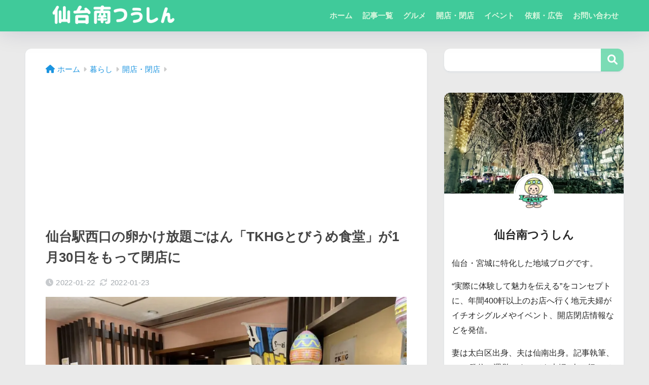

--- FILE ---
content_type: text/html; charset=utf-8
request_url: https://www.google.com/recaptcha/api2/aframe
body_size: 264
content:
<!DOCTYPE HTML><html><head><meta http-equiv="content-type" content="text/html; charset=UTF-8"></head><body><script nonce="eMnik0OELNcCo2fe_aUlkg">/** Anti-fraud and anti-abuse applications only. See google.com/recaptcha */ try{var clients={'sodar':'https://pagead2.googlesyndication.com/pagead/sodar?'};window.addEventListener("message",function(a){try{if(a.source===window.parent){var b=JSON.parse(a.data);var c=clients[b['id']];if(c){var d=document.createElement('img');d.src=c+b['params']+'&rc='+(localStorage.getItem("rc::a")?sessionStorage.getItem("rc::b"):"");window.document.body.appendChild(d);sessionStorage.setItem("rc::e",parseInt(sessionStorage.getItem("rc::e")||0)+1);localStorage.setItem("rc::h",'1768643026670');}}}catch(b){}});window.parent.postMessage("_grecaptcha_ready", "*");}catch(b){}</script></body></html>

--- FILE ---
content_type: application/javascript; charset=utf-8;
request_url: https://dalc.valuecommerce.com/app3?p=885173604&_s=https%3A%2F%2Fsendaiminami-tusin.com%2Ftkhg-close%2F&vf=iVBORw0KGgoAAAANSUhEUgAAAAMAAAADCAYAAABWKLW%2FAAAAMElEQVQYV2NkFGP4nxEayZA%2BdSsD4z4Fof8y4cIMBsJ3GBhzubr%2Bz3t2j2G3wAwGAOzEDTrOB%2B58AAAAAElFTkSuQmCC
body_size: 5723
content:
vc_linkswitch_callback({"t":"696b59d1","r":"aWtZ0QAMMxcS2nclCooERAqKBtTiWQ","ub":"aWtZ0AAOviAS2nclCooBbQqKC%2FBoxg%3D%3D","vcid":"2xu2z73AL6LXCKibw7S9X9PWmbTnBr52hrd3TX9gNJB5lLjT8yZ0tA0rQ802qpp7","vcpub":"0.799511","st-www.rurubu.travel":{"a":"2550407","m":"2366735","g":"f02d27cac3","sp":"utm_source%3Dvaluecommerce%26utm_medium%3Daffiliate"},"www.jalan.net/activity":{"a":"2720182","m":"3222781","g":"17a0567e8c"},"tabelog.com":{"a":"2797472","m":"3366797","g":"b2294be58c"},"wwwtst.hotpepper.jp":{"a":"2594692","m":"2262623","g":"3341dac8a3","sp":"vos%3Dnhppvccp99002"},"paypaymall.yahoo.co.jp":{"a":"2821580","m":"2201292","g":"d63cbaff8c"},"valuecommerce.ne.jp":{"a":"2803077","m":"4","g":"20a4f2f386"},"www-stg.daimaru-matsuzakaya.jp":{"a":"2427527","m":"2304640","g":"f36cbad28c"},"bit.ly":{"a":"2773224","m":"3267352","g":"7788c81dd8","sp":"utm_source%3Dvc%26utm_medium%3Daffiliate%26utm_campaign%3Dproduct_detail"},"www.hotpepper.jp":{"a":"2594692","m":"2262623","g":"3341dac8a3","sp":"vos%3Dnhppvccp99002"},"chintai.door.ac":{"a":"2762682","m":"3300660","g":"f6b9d3becd","sp":"utm_source%3Dvaluec%26utm_medium%3Dbanner%26utm_campaign%3Daf"},"external-test-pc.staging.furunavi.com":{"a":"2773224","m":"3267352","g":"7788c81dd8","sp":"utm_source%3Dvc%26utm_medium%3Daffiliate%26utm_campaign%3Dproduct_detail"},"www.daimaru-matsuzakaya.jp":{"a":"2427527","m":"2304640","g":"f36cbad28c"},"www.jtb.co.jp/kokunai_hotel":{"a":"2549714","m":"2161637","g":"cc246b63bb","sp":"utm_source%3Dvcdom%26utm_medium%3Daffiliate"},"tour.rurubu.travel":{"a":"2550407","m":"2366735","g":"f02d27cac3","sp":"utm_source%3Dvaluecommerce%26utm_medium%3Daffiliate"},"jalan.net":{"a":"2513343","m":"2130725","g":"376267598c"},"www.jtb.co.jp":{"a":"2549714","m":"2161637","g":"cc246b63bb","sp":"utm_source%3Dvcdom%26utm_medium%3Daffiliate"},"rlx.jp":{"a":"2887516","m":"3274083","g":"606435388c"},"shopping.yahoo.co.jp":{"a":"2821580","m":"2201292","g":"d63cbaff8c"},"townwork.net":{"a":"2565807","m":"2953484","g":"4b8adee7a8","sp":"vos%3Ddtwmprsc0000060019"},"www.jtbonline.jp":{"a":"2549714","m":"2161637","g":"cc246b63bb","sp":"utm_source%3Dvcdom%26utm_medium%3Daffiliate"},"shigotoin.com":{"a":"2295604","m":"2492780","g":"545cf3d38c"},"shigoto.in":{"a":"2295604","m":"2492780","g":"545cf3d38c"},"www.ikyu.com":{"a":"2675907","m":"221","g":"0c4f6b5888"},"skyticket.jp":{"a":"2216077","m":"2333182","g":"f68df0e79f","sp":"ad%3DVC_sky_dom"},"tdmpc.biglobe.ne.jp":{"a":"2427527","m":"2304640","g":"f36cbad28c"},"www-test.daimaru-matsuzakaya.jp":{"a":"2427527","m":"2304640","g":"f36cbad28c"},"app-external-test-pc.staging.furunavi.com":{"a":"2773224","m":"3267352","g":"7788c81dd8","sp":"utm_source%3Dvc%26utm_medium%3Daffiliate%26utm_campaign%3Dproduct_detail"},"approach.yahoo.co.jp":{"a":"2821580","m":"2201292","g":"d63cbaff8c"},"furusatohonpo.jp":{"a":"2817906","m":"3414447","g":"1c47a4b78c"},"restaurant.ikyu.com":{"a":"2349006","m":"2302203","g":"feb22c9d8c"},"door.ac":{"a":"2762682","m":"3300660","g":"f6b9d3becd","sp":"utm_source%3Dvaluec%26utm_medium%3Dbanner%26utm_campaign%3Daf"},"app.furunavi.jp":{"a":"2773224","m":"3267352","g":"7788c81dd8","sp":"utm_source%3Dvc%26utm_medium%3Daffiliate%26utm_campaign%3Dproduct_detail"},"st-plus.rurubu.travel":{"a":"2550407","m":"2366735","g":"f02d27cac3","sp":"utm_source%3Dvaluecommerce%26utm_medium%3Daffiliate"},"jtb.co.jp":{"a":"2549714","m":"2161637","g":"cc246b63bb","sp":"utm_source%3Dvcdom%26utm_medium%3Daffiliate"},"r.advg.jp":{"a":"2550407","m":"2366735","g":"f02d27cac3","sp":"utm_source%3Dvaluecommerce%26utm_medium%3Daffiliate"},"dev.r-rlx.jp":{"a":"2887516","m":"3274083","g":"606435388c"},"mediashop.daimaru-matsuzakaya.jp":{"a":"2427527","m":"2304640","g":"f36cbad28c"},"l":5,"www.hotpepper.jp?vos=nhppvccp99002":{"a":"2594692","m":"2262623","g":"3341dac8a3","sp":"vos%3Dnhppvccp99002"},"p":885173604,"s":3378154,"www.rurubu.travel":{"a":"2550407","m":"2366735","g":"f02d27cac3","sp":"utm_source%3Dvaluecommerce%26utm_medium%3Daffiliate"},"fcf.furunavi.jp":{"a":"2773224","m":"3267352","g":"7788c81dd8","sp":"utm_source%3Dvc%26utm_medium%3Daffiliate%26utm_campaign%3Dproduct_detail"},"valuecommerce.com":{"a":"2803077","m":"4","g":"20a4f2f386"},"dom.jtb.co.jp":{"a":"2549714","m":"2161637","g":"cc246b63bb","sp":"utm_source%3Dvcdom%26utm_medium%3Daffiliate"},"biz.travel.yahoo.co.jp":{"a":"2761515","m":"2244419","g":"351db6cc8c"},"mini-shopping.yahoo.co.jp":{"a":"2821580","m":"2201292","g":"d63cbaff8c"},"master.qa.notyru.com":{"a":"2550407","m":"2366735","g":"f02d27cac3","sp":"utm_source%3Dvaluecommerce%26utm_medium%3Daffiliate"},"furunavi.jp":{"a":"2773224","m":"3267352","g":"7788c81dd8","sp":"utm_source%3Dvc%26utm_medium%3Daffiliate%26utm_campaign%3Dproduct_detail"},"shopping.geocities.jp":{"a":"2821580","m":"2201292","g":"d63cbaff8c"},"www.jtb.co.jp/kokunai":{"a":"2549714","m":"2161637","g":"cc246b63bb","sp":"utm_source%3Dvcdom%26utm_medium%3Daffiliate"},"jalan.net/dp":{"a":"2656064","m":"3119242","g":"f0db7424ab","sp":"vos%3Dafjadpvczzzzx00000001"},"www.asoview.com":{"a":"2698489","m":"3147096","g":"557d2e378c"},"brand.asoview.com":{"a":"2698489","m":"3147096","g":"557d2e378c"},"rurubu.travel":{"a":"2550407","m":"2366735","g":"f02d27cac3","sp":"utm_source%3Dvaluecommerce%26utm_medium%3Daffiliate"},"www.jtb.co.jp/kokunai_htl":{"a":"2549714","m":"2161637","g":"cc246b63bb","sp":"utm_source%3Dvcdom%26utm_medium%3Daffiliate"},"d1ys6hwpe74y8z.cloudfront.net":{"a":"2817906","m":"3414447","g":"1c47a4b78c"},"travel.yahoo.co.jp":{"a":"2761515","m":"2244419","g":"351db6cc8c"},"www.tabirai.net":{"a":"2797949","m":"3368354","g":"8b9a2e7f8c"},"paypaystep.yahoo.co.jp":{"a":"2821580","m":"2201292","g":"d63cbaff8c"}})